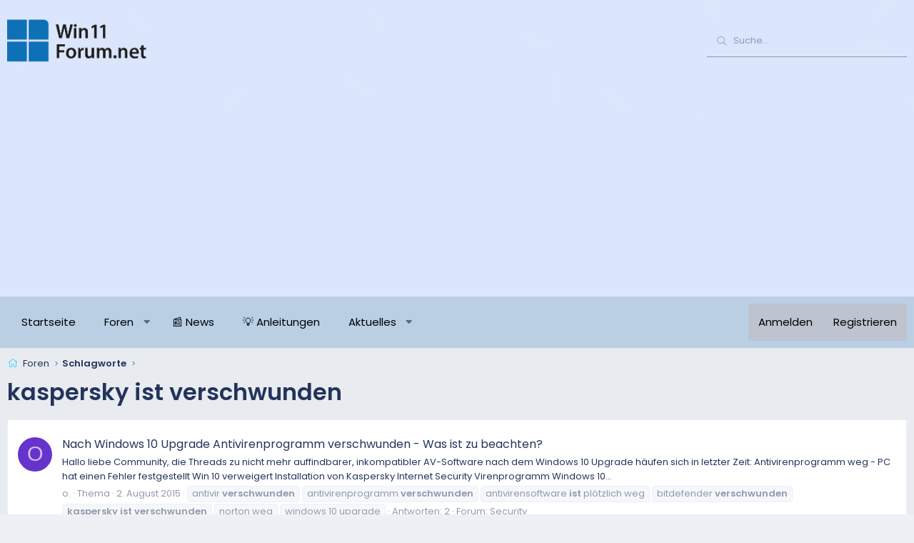

--- FILE ---
content_type: text/html; charset=utf-8
request_url: https://www.google.com/recaptcha/api2/aframe
body_size: 267
content:
<!DOCTYPE HTML><html><head><meta http-equiv="content-type" content="text/html; charset=UTF-8"></head><body><script nonce="DsOTjeoQvuTz0iT-HzXpew">/** Anti-fraud and anti-abuse applications only. See google.com/recaptcha */ try{var clients={'sodar':'https://pagead2.googlesyndication.com/pagead/sodar?'};window.addEventListener("message",function(a){try{if(a.source===window.parent){var b=JSON.parse(a.data);var c=clients[b['id']];if(c){var d=document.createElement('img');d.src=c+b['params']+'&rc='+(localStorage.getItem("rc::a")?sessionStorage.getItem("rc::b"):"");window.document.body.appendChild(d);sessionStorage.setItem("rc::e",parseInt(sessionStorage.getItem("rc::e")||0)+1);localStorage.setItem("rc::h",'1768735367934');}}}catch(b){}});window.parent.postMessage("_grecaptcha_ready", "*");}catch(b){}</script></body></html>